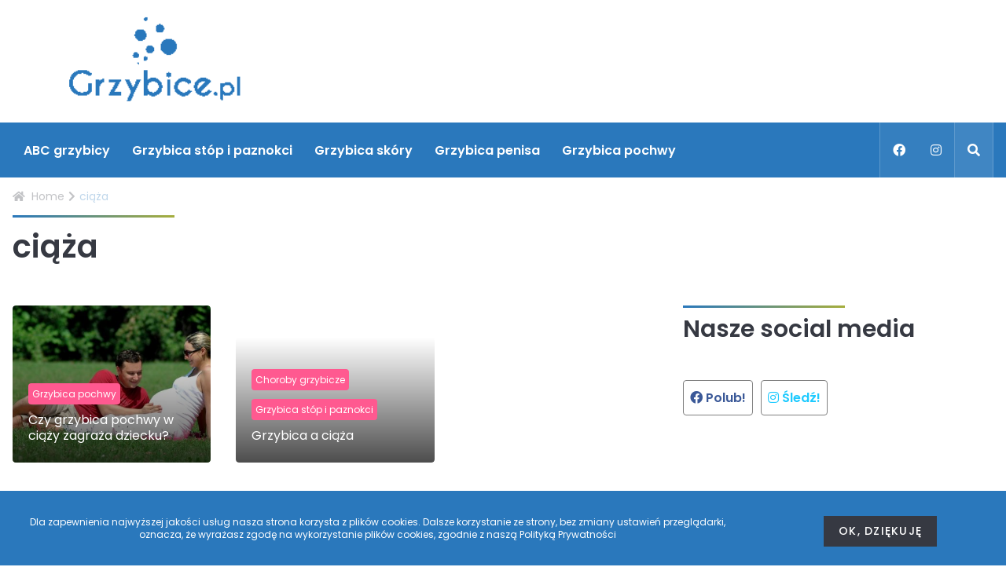

--- FILE ---
content_type: text/html; charset=UTF-8
request_url: https://grzybice.pl/tag/ciaza/
body_size: 5637
content:
<!DOCTYPE html><html lang="pl" class="no-js"><head><meta charset="UTF-8"><meta name="viewport" content="width=device-width, initial-scale=1" /><link media="all" href="https://grzybice.pl/wp-content/cache/autoptimize/css/autoptimize_dd17716e6e22d8886a69b6f3b48abc76.css" rel="stylesheet"><title>ciąża - Grzybice</title><link rel="shortcut icon" href="https://grzybice.pl/wp-content/themes/template_3/dist/img/favicon.ico" /><link rel="preload" href="https://grzybice.pl/wp-content/themes/template_3/dist/font/poppins/Poppins-Regular.ttf" as="font" crossorigin><link rel="preload" href="https://grzybice.pl/wp-content/themes/template_3/dist/font/poppins/Poppins-Medium.ttf" as="font" crossorigin><link rel="preload" href="https://grzybice.pl/wp-content/themes/template_3/dist/font/poppins/Poppins-SemiBold.ttf" as="font" crossorigin><link rel="preload" href="https://grzybice.pl/wp-content/themes/template_3/dist/font/poppins/Poppins-Bold.ttf" as="font" crossorigin> <script>window.incell = {
			baseUrl: 'https://grzybice.pl',
			ajaxUrl: 'https://grzybice.pl/wp-admin/admin-ajax.php'
		};</script> <script src="https://platform-api.sharethis.com/js/sharethis.js#property=6097de9e700a9f0012979b80&product=inline-share-buttons" async="async"></script>  <script async src="https://www.googletagmanager.com/gtag/js?id=UA-43314061-5"></script> <script>window.dataLayer = window.dataLayer || [];
		function gtag(){dataLayer.push(arguments);}
		gtag('js', new Date());
		gtag('config', 'UA-43314061-5');</script> <meta name='robots' content='index, follow, max-image-preview:large, max-snippet:-1, max-video-preview:-1' /><link rel="canonical" href="https://grzybice.pl/tag/ciaza/" /><meta property="og:locale" content="pl_PL" /><meta property="og:type" content="article" /><meta property="og:title" content="ciąża - Grzybice" /><meta property="og:url" content="https://grzybice.pl/tag/ciaza/" /><meta property="og:site_name" content="Grzybice" /><meta name="twitter:card" content="summary_large_image" /> <script type="application/ld+json" class="yoast-schema-graph">{"@context":"https://schema.org","@graph":[{"@type":"CollectionPage","@id":"https://grzybice.pl/tag/ciaza/","url":"https://grzybice.pl/tag/ciaza/","name":"ciąża - Grzybice","isPartOf":{"@id":"https://grzybice.pl/#website"},"primaryImageOfPage":{"@id":"https://grzybice.pl/tag/ciaza/#primaryimage"},"image":{"@id":"https://grzybice.pl/tag/ciaza/#primaryimage"},"thumbnailUrl":"https://grzybice.pl/wp-content/uploads/2013/08/963186_58536350.jpg","breadcrumb":{"@id":"https://grzybice.pl/tag/ciaza/#breadcrumb"},"inLanguage":"pl-PL"},{"@type":"ImageObject","inLanguage":"pl-PL","@id":"https://grzybice.pl/tag/ciaza/#primaryimage","url":"https://grzybice.pl/wp-content/uploads/2013/08/963186_58536350.jpg","contentUrl":"https://grzybice.pl/wp-content/uploads/2013/08/963186_58536350.jpg","width":687,"height":451,"caption":"Czy grzybica pochwy w ciąży zagraża dziecku?"},{"@type":"BreadcrumbList","@id":"https://grzybice.pl/tag/ciaza/#breadcrumb","itemListElement":[{"@type":"ListItem","position":1,"name":"Strona główna","item":"https://grzybice.pl/"},{"@type":"ListItem","position":2,"name":"ciąża"}]},{"@type":"WebSite","@id":"https://grzybice.pl/#website","url":"https://grzybice.pl/","name":"Grzybice","description":"Aktualności - Porady - Informacje","potentialAction":[{"@type":"SearchAction","target":{"@type":"EntryPoint","urlTemplate":"https://grzybice.pl/?s={search_term_string}"},"query-input":"required name=search_term_string"}],"inLanguage":"pl-PL"}]}</script> <link rel="alternate" type="application/rss+xml" title="Grzybice &raquo; Kanał z wpisami otagowanymi jako ciąża" href="https://grzybice.pl/tag/ciaza/feed/" /><link rel="https://api.w.org/" href="https://grzybice.pl/wp-json/" /><link rel="alternate" type="application/json" href="https://grzybice.pl/wp-json/wp/v2/tags/50" /><link rel="EditURI" type="application/rsd+xml" title="RSD" href="https://grzybice.pl/xmlrpc.php?rsd" /><meta name="generator" content="WordPress 6.3.2" /></head><body class="category"><header class="header"><div class="container"><div class="d-flex align-items-center justify-content-between"> <a href="https://grzybice.pl"> <noscript><img class="header__logo" src="https://grzybice.pl/wp-content/themes/template_3/dist/img/logo.png" alt="Logo serwisu ciąża - Grzybice" /></noscript><img class="lazyload header__logo" src='data:image/svg+xml,%3Csvg%20xmlns=%22http://www.w3.org/2000/svg%22%20viewBox=%220%200%20210%20140%22%3E%3C/svg%3E' data-src="https://grzybice.pl/wp-content/themes/template_3/dist/img/logo.png" alt="Logo serwisu ciąża - Grzybice" /> </a></div></div><div class="header__menu"><div class="container d-flex justify-content-between"><nav class="header__nav w-100"><div class="d-flex justify-content-between w-100"><div id="mobile-ico"><div> <span></span> <span></span> <span></span> <span></span></div></div><div class="header__tools d-flex d-xl-none"><div class="header__social__media"><ul class="unstyled d-flex align-items-center"><li class="px-3"> <a class="font-bold text-white text-decoration-none" href="https://www.facebook.com/Menopauzapl/"> <i class="fab fa-facebook"></i> </a></li><li class="px-3"> <a class="font-bold text-white text-decoration-none" href="https://www.instagram.com/meno_pl/"> <i class="fab fa-instagram"></i> </a></li></ul></div><div class="header__search px-3"> <a href="#" data-toggle="modal" data-target="#modalsearch" class="font-bold text-white text-decoration-none" > <i class="fas fa-search"></i> </a></div></div></div><ul class="header__nav__list"><li class="header__nav__item"> <a class="font-bold text-white text-decoration-none header__nav__category" href="https://grzybice.pl/category/abc-grzybicy/"> ABC grzybicy </a><ul class="header__nav__category__submenu"><li class="header__nav__category__submenu__item px-3"> <a class="header__nav__category__submenu__link" href="https://grzybice.pl/?post_type=post&p=977"><div class="lazyload header__nav__category__submenu__thumbnail" data-bg="https://grzybice.pl/wp-content/uploads/2021/07/grzybica-ogólnoustrojowa-scaled.jpg" style="background-image:url(data:image/svg+xml,%3Csvg%20xmlns=%22http://www.w3.org/2000/svg%22%20viewBox=%220%200%20500%20300%22%3E%3C/svg%3E);"></div> </a> <a class="header__nav__category__submenu__link" href="https://grzybice.pl/?post_type=post&p=977"> <span>Grzybica ogólnoustrojowa - kandydoza, drożdżyca</span> </a></li><li class="header__nav__category__submenu__item px-3"> <a class="header__nav__category__submenu__link" href="https://grzybice.pl/?post_type=post&p=974"><div class="lazyload header__nav__category__submenu__thumbnail" data-bg="https://grzybice.pl/wp-content/uploads/2021/07/grzybica-u-sportowców-scaled.jpg" style="background-image:url(data:image/svg+xml,%3Csvg%20xmlns=%22http://www.w3.org/2000/svg%22%20viewBox=%220%200%20500%20300%22%3E%3C/svg%3E);"></div> </a> <a class="header__nav__category__submenu__link" href="https://grzybice.pl/?post_type=post&p=974"> <span>Grzybica u sportowców problem "stopy sportowca" lub" stopy atlety"</span> </a></li><li class="header__nav__category__submenu__item px-3"> <a class="header__nav__category__submenu__link" href="https://grzybice.pl/?post_type=post&p=971"><div class="lazyload header__nav__category__submenu__thumbnail" data-bg="https://grzybice.pl/wp-content/uploads/2021/07/rodzaje-grzybicy-u-dzieci-scaled.jpg" style="background-image:url(data:image/svg+xml,%3Csvg%20xmlns=%22http://www.w3.org/2000/svg%22%20viewBox=%220%200%20500%20300%22%3E%3C/svg%3E);"></div> </a> <a class="header__nav__category__submenu__link" href="https://grzybice.pl/?post_type=post&p=971"> <span>Rodzaje grzybicy u dzieci. Zakażenia grzybicze u dzieci</span> </a></li></ul></li><li class="header__nav__item"> <a class="font-bold text-white text-decoration-none header__nav__category" href="https://grzybice.pl/category/grzybica-stop-i-paznokci/"> Grzybica stóp i paznokci </a><ul class="header__nav__category__submenu"><li class="header__nav__category__submenu__item px-3"> <a class="header__nav__category__submenu__link" href="https://grzybice.pl/?post_type=post&p=974"><div class="lazyload header__nav__category__submenu__thumbnail" data-bg="https://grzybice.pl/wp-content/uploads/2021/07/grzybica-u-sportowców-scaled.jpg" style="background-image:url(data:image/svg+xml,%3Csvg%20xmlns=%22http://www.w3.org/2000/svg%22%20viewBox=%220%200%20500%20300%22%3E%3C/svg%3E);"></div> </a> <a class="header__nav__category__submenu__link" href="https://grzybice.pl/?post_type=post&p=974"> <span>Grzybica u sportowców problem "stopy sportowca" lub" stopy atlety"</span> </a></li><li class="header__nav__category__submenu__item px-3"> <a class="header__nav__category__submenu__link" href="https://grzybice.pl/?post_type=post&p=965"><div class="lazyload header__nav__category__submenu__thumbnail" data-bg="https://grzybice.pl/wp-content/uploads/2021/07/grzybica-paznokci-scaled.jpg" style="background-image:url(data:image/svg+xml,%3Csvg%20xmlns=%22http://www.w3.org/2000/svg%22%20viewBox=%220%200%20500%20300%22%3E%3C/svg%3E);"></div> </a> <a class="header__nav__category__submenu__link" href="https://grzybice.pl/?post_type=post&p=965"> <span>Nieleczona grzybica paznokci - konsekwencje</span> </a></li><li class="header__nav__category__submenu__item px-3"> <a class="header__nav__category__submenu__link" href="https://grzybice.pl/?post_type=post&p=888"><div class="lazyload header__nav__category__submenu__thumbnail" data-bg="https://grzybice.pl/wp-content/uploads/2020/02/latem-nośy-sandaly-scaled.jpg" style="background-image:url(data:image/svg+xml,%3Csvg%20xmlns=%22http://www.w3.org/2000/svg%22%20viewBox=%220%200%20500%20300%22%3E%3C/svg%3E);"></div> </a> <a class="header__nav__category__submenu__link" href="https://grzybice.pl/?post_type=post&p=888"> <span>Jak uniknąć grzybicy stóp?</span> </a></li></ul></li><li class="header__nav__item"> <a class="font-bold text-white text-decoration-none header__nav__category" href="https://grzybice.pl/category/grzybica-skory-2/"> Grzybica skóry </a><ul class="header__nav__category__submenu"><li class="header__nav__category__submenu__item px-3"> <a class="header__nav__category__submenu__link" href="https://grzybice.pl/?post_type=post&p=1022"><div class="lazyload header__nav__category__submenu__thumbnail" data-bg="https://grzybice.pl/wp-content/uploads/2021/11/pexels-christian-domingues-731022-1.jpg" style="background-image:url(data:image/svg+xml,%3Csvg%20xmlns=%22http://www.w3.org/2000/svg%22%20viewBox=%220%200%20500%20300%22%3E%3C/svg%3E);"></div> </a> <a class="header__nav__category__submenu__link" href="https://grzybice.pl/?post_type=post&p=1022"> <span>Grzybica u psa - warto reagować jak najszybciej</span> </a></li><li class="header__nav__category__submenu__item px-3"> <a class="header__nav__category__submenu__link" href="https://grzybice.pl/?post_type=post&p=859"><div class="lazyload header__nav__category__submenu__thumbnail" data-bg="https://grzybice.pl/wp-content/uploads/2018/02/jocelyn-morales-JiqTLjzEH18-unsplash-3-1.jpg" style="background-image:url(data:image/svg+xml,%3Csvg%20xmlns=%22http://www.w3.org/2000/svg%22%20viewBox=%220%200%20500%20300%22%3E%3C/svg%3E);"></div> </a> <a class="header__nav__category__submenu__link" href="https://grzybice.pl/?post_type=post&p=859"> <span>Profesjonalne nawilżenie skóry</span> </a></li><li class="header__nav__category__submenu__item px-3"> <a class="header__nav__category__submenu__link" href="https://grzybice.pl/?post_type=post&p=262"><div class="lazyload header__nav__category__submenu__thumbnail" data-bg="https://grzybice.pl/wp-content/uploads/2013/08/panthermedia_A18576143_5616x3744.png" style="background-image:url(data:image/svg+xml,%3Csvg%20xmlns=%22http://www.w3.org/2000/svg%22%20viewBox=%220%200%20500%20300%22%3E%3C/svg%3E);"></div> </a> <a class="header__nav__category__submenu__link" href="https://grzybice.pl/?post_type=post&p=262"> <span>Grzybica łuskowata</span> </a></li></ul></li><li class="header__nav__item"> <a class="font-bold text-white text-decoration-none header__nav__category" href="https://grzybice.pl/category/grzybica-penisa-2/"> Grzybica penisa </a><ul class="header__nav__category__submenu"><li class="header__nav__category__submenu__item px-3"> <a class="header__nav__category__submenu__link" href="https://grzybice.pl/?post_type=post&p=946"><div class="lazyload header__nav__category__submenu__thumbnail" data-bg="https://grzybice.pl/wp-content/uploads/2021/07/grzybica-penisa--scaled.jpg" style="background-image:url(data:image/svg+xml,%3Csvg%20xmlns=%22http://www.w3.org/2000/svg%22%20viewBox=%220%200%20500%20300%22%3E%3C/svg%3E);"></div> </a> <a class="header__nav__category__submenu__link" href="https://grzybice.pl/?post_type=post&p=946"> <span>Grzybica penisa czy jest groźna?</span> </a></li><li class="header__nav__category__submenu__item px-3"> <a class="header__nav__category__submenu__link" href="https://grzybice.pl/?post_type=post&p=288"><div class="lazyload header__nav__category__submenu__thumbnail" data-bg="https://grzybice.pl/wp-content/uploads/2013/08/120-GSKQ465R.jpg" style="background-image:url(data:image/svg+xml,%3Csvg%20xmlns=%22http://www.w3.org/2000/svg%22%20viewBox=%220%200%20500%20300%22%3E%3C/svg%3E);"></div> </a> <a class="header__nav__category__submenu__link" href="https://grzybice.pl/?post_type=post&p=288"> <span>Grzybica penisa objawy</span> </a></li><li class="header__nav__category__submenu__item px-3"> <a class="header__nav__category__submenu__link" href="https://grzybice.pl/?post_type=post&p=734"><div class="lazyload header__nav__category__submenu__thumbnail" data-bg="https://grzybice.pl/wp-content/uploads/2014/08/dreamstime_12272708.jpg" style="background-image:url(data:image/svg+xml,%3Csvg%20xmlns=%22http://www.w3.org/2000/svg%22%20viewBox=%220%200%20500%20300%22%3E%3C/svg%3E);"></div> </a> <a class="header__nav__category__submenu__link" href="https://grzybice.pl/?post_type=post&p=734"> <span>Czy seks oralny może spowodować grzybice jamy ustnej?</span> </a></li></ul></li><li class="header__nav__item"> <a class="font-bold text-white text-decoration-none header__nav__category" href="https://grzybice.pl/category/grzybica-pochwy-2/"> Grzybica pochwy </a><ul class="header__nav__category__submenu"><li class="header__nav__category__submenu__item px-3"> <a class="header__nav__category__submenu__link" href="https://grzybice.pl/?post_type=post&p=1076"><div class="lazyload header__nav__category__submenu__thumbnail" data-bg="https://grzybice.pl/wp-content/uploads/2022/10/james-yarema-kdgiNc0sDeI-unsplash-1.jpg" style="background-image:url(data:image/svg+xml,%3Csvg%20xmlns=%22http://www.w3.org/2000/svg%22%20viewBox=%220%200%20500%20300%22%3E%3C/svg%3E);"></div> </a> <a class="header__nav__category__submenu__link" href="https://grzybice.pl/?post_type=post&p=1076"> <span>Prometazyna w lekach</span> </a></li><li class="header__nav__category__submenu__item px-3"> <a class="header__nav__category__submenu__link" href="https://grzybice.pl/?post_type=post&p=956"><div class="lazyload header__nav__category__submenu__thumbnail" data-bg="https://grzybice.pl/wp-content/uploads/2021/07/grzybica-pochwy-nfekcja-scaled.jpg" style="background-image:url(data:image/svg+xml,%3Csvg%20xmlns=%22http://www.w3.org/2000/svg%22%20viewBox=%220%200%20500%20300%22%3E%3C/svg%3E);"></div> </a> <a class="header__nav__category__submenu__link" href="https://grzybice.pl/?post_type=post&p=956"> <span>Grzybica pochwy - infekcja, która nieleczona może być groźna</span> </a></li><li class="header__nav__category__submenu__item px-3"> <a class="header__nav__category__submenu__link" href="https://grzybice.pl/?post_type=post&p=826"><div class="lazyload header__nav__category__submenu__thumbnail" data-bg="https://grzybice.pl/wp-content/uploads/2016/03/jen-theodore-eOTpCSrgmd0-unsplash-2-1.jpg" style="background-image:url(data:image/svg+xml,%3Csvg%20xmlns=%22http://www.w3.org/2000/svg%22%20viewBox=%220%200%20500%20300%22%3E%3C/svg%3E);"></div> </a> <a class="header__nav__category__submenu__link" href="https://grzybice.pl/?post_type=post&p=826"> <span>Piekący problem, czyli grzybica pochwy</span> </a></li></ul></li></ul></nav><div class="header__tools d-none d-xl-flex"><div class="header__social__media"><ul class="unstyled d-flex align-items-center"><li class="px-3"> <a class="font-bold text-white text-decoration-none" href="https://www.facebook.com/Menopauzapl/"> <i class="fab fa-facebook"></i> </a></li><li class="px-3"> <a class="font-bold text-white text-decoration-none" href="https://www.instagram.com/meno_pl/"> <i class="fab fa-instagram"></i> </a></li></ul></div><div class="header__search px-3"> <a href="#" data-toggle="modal" data-target="#modalsearch" class="font-bold text-white text-decoration-none" > <i class="fas fa-search"></i> </a></div></div></div></div></header><div id="main"><section class="breadcrumb"><div class="container"><div class="row"><div class="col-12"><ul class="breadcrumb__list"><li class="item-home"><a class="bread-link bread-home" href="https://grzybice.pl" title="Home"><i class="fas fa-home mr-2"></i>Home</a></li><li class="separator separator-home"> <i class="fas fa-chevron-right"></i></li><li class="item-current item-archive"><div class="bread-current bread-archive">ciąża</div></li></ul></div></div></div></section><section class="intro"><div class="container"><div class="row"><div class="col-12"><h1 class="title__border font-bold">ciąża</h1></div></div><div class="row"><div class="col-md-8"><div class="row"><div class="col-md-4"><div class="intro__post"> <a class="intro__post__link" href="https://grzybice.pl/czy-grzybica-pochwy-w-ciazy-zagraza-dziecku/" title="Czy grzybica pochwy w ciąży zagraża dziecku?"> <noscript><img class="intro__image" src="https://grzybice.pl/wp-content/uploads/2013/08/963186_58536350-500x328.jpg" alt="Czy grzybica pochwy w ciąży zagraża dziecku?"></noscript><img class="lazyload intro__image" src='data:image/svg+xml,%3Csvg%20xmlns=%22http://www.w3.org/2000/svg%22%20viewBox=%220%200%20210%20140%22%3E%3C/svg%3E' data-src="https://grzybice.pl/wp-content/uploads/2013/08/963186_58536350-500x328.jpg" alt="Czy grzybica pochwy w ciąży zagraża dziecku?"><div class="intro__meta"> <span class="intro__meta__categories">Grzybica pochwy</span><h3 class="intro__meta__title">Czy grzybica pochwy w ciąży zagraża dziecku?</h3></div> </a></div></div><div class="col-md-4"><div class="intro__post"> <a class="intro__post__link" href="https://grzybice.pl/grzybica-a-ciaza/" title="Grzybica a ciąża"> <noscript><img class="intro__image" src="" alt="Grzybica a ciąża"></noscript><img class="lazyload intro__image" src='data:image/svg+xml,%3Csvg%20xmlns=%22http://www.w3.org/2000/svg%22%20viewBox=%220%200%20210%20140%22%3E%3C/svg%3E' data-src="" alt="Grzybica a ciąża"><div class="intro__meta"> <span class="intro__meta__categories">Choroby grzybicze</span> <span class="intro__meta__categories">Grzybica stóp i paznokci</span><h3 class="intro__meta__title">Grzybica a ciąża</h3></div> </a></div></div></div><div class="intro__pagination text-center"></div></div><div class="col-md-4 page-home"><h2 class="title__border font-bold">Nasze social media</h2><ul class="home__category__post__social"><li class="p-2 home__category__post__social__item"> <a class="font-bold text-black text-decoration-none" href="https://www.facebook.com/Menopauzapl/"> <i class="fab fa-facebook"></i> Polub! </a></li><li class="p-2 home__category__post__social__item"> <a class="font-bold text-black text-decoration-none" href="https://www.instagram.com/meno_pl/"> <i class="fab fa-instagram"></i> Śledź! </a></li></ul> <a class="home__category__post__advertisment__link" href="" target="_blank"><div class="home__category__post__advertisment__box"> <noscript><img class="home__category__post__advertisment__image" src="" alt="Obrazek"></noscript><img class="lazyload home__category__post__advertisment__image" src='data:image/svg+xml,%3Csvg%20xmlns=%22http://www.w3.org/2000/svg%22%20viewBox=%220%200%20210%20140%22%3E%3C/svg%3E' data-src="" alt="Obrazek"></div> </a></div></div></div></section></div><div class="modal fade" id="modalsearch" tabindex="-1" role="dialog" aria-hidden="true"><div class="modal-dialog modal__dialog" role="document"><div class="modal-content modal__content"> <button type="button" class="modal__close" data-dismiss="modal" aria-label="Close"> <span aria-hidden="true"><i class="fas fa-times"></i></span> </button><div class="container d-flex align-items-center justify-content-center"><form role="search" method="get" action="https://grzybice.pl/"> <input type="search" placeholder="Wpisz frazę..." value="" name="s" class="modal__search"/> <input class="modal__btn" type="submit" value="Szukaj" ></form></div></div></div></div><section class="footer__subscription"><div class="container"><div class="row"><div class="col-md-7"><h2 class="title__border text-white">Zapisz się do newslettera!</h2></div><div class="col-md-5"><form method="post" action="https://grzybice.pl/?na=s"> <input type="hidden" name="nlang" value=""><div class="d-flex"> <input class="footer__subscription__input" type="email" name="ne" placeholder="Twój email" value="" required> <input class="footer__subscription__button" type="submit" value="Subskrybuj" ></div> <label class="d-flex mt-3 text-xs text-white"> <input type="checkbox" name="ny" required class="mr-2">Akceptuje <a class="d-block ml-1" href="https://grzybice.pl/polityka-prywatnosci/">politykę prywatności</a> </label></form></div></div></div></section><footer class="footer"><div class="container"><div class="row"><div class="order-4 order-md-1 col-md-6 col-xl-3 mt-3 mt-md-0"><h2 class="footer__title">O nas</h2> <span class="text-s d-block mt-4">Grzybice.pl to serwis w całości poświęcony problematyce grzybicy, infekcji grzybiczych ich profilaktyce, objawom i zapobieganiu.<p>Treści zawarte na serwisie Grzybice.pl mają wyłącznie charakter informacyjny. Żadna z nich nie zastąpi wizyty u lekarza, psychologa czy konsultacji leku z farmaceutą. Misją portalu jest działanie informacyjno-edukacyjne. Zanim skorzystasz z porad zawartych w naszym serwisie, zwłaszcza tych o charakterze medycznym, skonsultuj się z lekarzem lub specjalistą z danej branży. Administrator portalu Grzybice.pl nie ponosi odpowiedzialności za wykorzystanie w praktyce treści opublikowanych na stronie.</p></span> <span class="text-s d-block mt-4">Zapraszamy do współpracy!</span> <span class="text-s d-block">Chcesz opublikować artykuł na naszej stronie?</span> <span class="text-s d-block">e-mail: <a href="mailto:magdalena.kukurowska@incell.pl" class="font-bold text-decoration-none">magdalena.kukurowska@incell.pl</a></span> <span class="text-s d-block">tel. <a href="tel:+48789457741" class="font-bold text-decoration-none">789 457 741</a></span> <span class="text-s d-block">Adres firmy:</span> <span class="text-s d-block">ul. Żniwna 3, 45-763 Opole</span><div class="footer__social__media mt-3"><ul class="unstyled d-flex align-items-center"><li class="pr-3"> <a class="font-bold text-white text-decoration-none" href="https://www.facebook.com/Menopauzapl/"> <i class="fab fa-facebook"></i> </a></li><li class="px-3"> <a class="font-bold text-white text-decoration-none" href="https://www.instagram.com/meno_pl/"> <i class="fab fa-instagram"></i> </a></li></ul></div><ul class="unstyled mt-3"><li class="text-s"><a href="https://grzybice.pl/regulamin">Regulamin</a></li><li class="text-s"><a target="_blank" href="https://grzybice.pl/polityka-prywatnosci/">Polityka Prywatności</a></li></ul></div><div class="order-1 order-md-2 col-md-6 col-xl-3"><h2 class="footer__title">Popularne posty</h2><div class="footer__post mt-4"><div class="footer__post__item"> <a href="https://grzybice.pl/grzybica-u-psa-warto-reagowac-jak-najszybciej/" title="Grzybica u psa &#8211; warto reagować jak najszybciej"><div class="lazyload footer__post__item__image" data-bg="https://grzybice.pl/wp-content/uploads/2021/11/pexels-christian-domingues-731022-1-130x130.jpg" style="background-image:url(data:image/svg+xml,%3Csvg%20xmlns=%22http://www.w3.org/2000/svg%22%20viewBox=%220%200%20500%20300%22%3E%3C/svg%3E)"></div> </a> <a class="footer__post__item__link" href="https://grzybice.pl/grzybica-u-psa-warto-reagowac-jak-najszybciej/" title="Grzybica u psa &#8211; warto reagować jak najszybciej"> Grzybica u psa - warto reagować jak najszybciej </a></div></div><div class="footer__post mt-4"><div class="footer__post__item"> <a href="https://grzybice.pl/grzybica-ogolnoustrojowa-kandydoza-drozdzyca/" title="Grzybica ogólnoustrojowa &#8211; kandydoza, drożdżyca"><div class="lazyload footer__post__item__image" data-bg="https://grzybice.pl/wp-content/uploads/2021/07/grzybica-ogólnoustrojowa-130x130.jpg" style="background-image:url(data:image/svg+xml,%3Csvg%20xmlns=%22http://www.w3.org/2000/svg%22%20viewBox=%220%200%20500%20300%22%3E%3C/svg%3E)"></div> </a> <a class="footer__post__item__link" href="https://grzybice.pl/grzybica-ogolnoustrojowa-kandydoza-drozdzyca/" title="Grzybica ogólnoustrojowa &#8211; kandydoza, drożdżyca"> Grzybica ogólnoustrojowa - kandydoza, drożdżyca </a></div></div><div class="footer__post mt-4"><div class="footer__post__item"> <a href="https://grzybice.pl/grzybica-u-sportowcow-problem-stopy-sportowca-lub-stopy-atlety/" title="Grzybica u sportowców problem &#8222;stopy sportowca&#8221; lub&#8221; stopy atlety&#8221;"><div class="lazyload footer__post__item__image" data-bg="https://grzybice.pl/wp-content/uploads/2021/07/grzybica-u-sportowców-130x130.jpg" style="background-image:url(data:image/svg+xml,%3Csvg%20xmlns=%22http://www.w3.org/2000/svg%22%20viewBox=%220%200%20500%20300%22%3E%3C/svg%3E)"></div> </a> <a class="footer__post__item__link" href="https://grzybice.pl/grzybica-u-sportowcow-problem-stopy-sportowca-lub-stopy-atlety/" title="Grzybica u sportowców problem &#8222;stopy sportowca&#8221; lub&#8221; stopy atlety&#8221;"> Grzybica u sportowców problem "stopy sportowca" lub" stopy atlety" </a></div></div><div class="footer__post mt-4"><div class="footer__post__item"> <a href="https://grzybice.pl/rodzaje-grzybicy-u-dzieci-zakazenia-grzybicze-u-dzieci/" title="Rodzaje grzybicy u dzieci. Zakażenia grzybicze u dzieci"><div class="lazyload footer__post__item__image" data-bg="https://grzybice.pl/wp-content/uploads/2021/07/rodzaje-grzybicy-u-dzieci-130x130.jpg" style="background-image:url(data:image/svg+xml,%3Csvg%20xmlns=%22http://www.w3.org/2000/svg%22%20viewBox=%220%200%20500%20300%22%3E%3C/svg%3E)"></div> </a> <a class="footer__post__item__link" href="https://grzybice.pl/rodzaje-grzybicy-u-dzieci-zakazenia-grzybicze-u-dzieci/" title="Rodzaje grzybicy u dzieci. Zakażenia grzybicze u dzieci"> Rodzaje grzybicy u dzieci. Zakażenia grzybicze u dzieci </a></div></div></div><div class="col-md-6 col-xl-3 order-3 order-md-3 mt-3 mt-xl-0"><h2 class="footer__title">Najpopularniejsze działy</h2><ul class="unstyled font-bold mt-3"><li> <a href="https://grzybice.pl/category/grzybica-stop-i-paznokci/"> Grzybica stóp i paznokci </a></li></ul></div><div class="order-2 order-md-4 col-md-6 col-xl-3 text-md-right mt-3 mt-xl-0"> <a class="footer__advertisment__link" href="#" target="_blank"><div class="footer__advertisment__box"> <noscript><img class="footer__advertisment__image" src="https://grzybice.pl/wp-content/uploads/2021/07/285x375.png" alt="Obrazek"></noscript><img class="lazyload footer__advertisment__image" src='data:image/svg+xml,%3Csvg%20xmlns=%22http://www.w3.org/2000/svg%22%20viewBox=%220%200%20210%20140%22%3E%3C/svg%3E' data-src="https://grzybice.pl/wp-content/uploads/2021/07/285x375.png" alt="Obrazek"><h3 class="footer__advertisment__title">Miejsce na twoją reklamę</h3></div> </a></div></div></div></footer><div class="copyright text-center bg-black py-3"> <span class="text-s text-white">© 2026 Incell Media Group - wszelkie prawa zastrzeżone.</span></div><div id="cookie-bar" class="animated"><div class="py-4 bg-primary"><div class="container"><div class="row"><div class='col-12 col-md-9 d-sm-flex align-items-center justify-content-center text-white text-center'> <span>Dla zapewnienia najwyższej jakości usług nasza strona korzysta z plików cookies. Dalsze korzystanie ze strony, bez zmiany ustawień przeglądarki, oznacza, że wyrażasz zgodę na wykorzystanie plików cookies, zgodnie z naszą <a class="font-primary text-white" target="_blank" href="https://grzybice.pl/polityka-prywatnosci/">Polityką Prywatności</a></span></div><div class="col-12 col-md-3 text-center"> <a class="btn btn-default mt-2" href="#close-cookie-bar">Ok, dziękuję</a></div></div></div></div></div> <noscript><style>.lazyload{display:none;}</style></noscript><script data-noptimize="1">window.lazySizesConfig=window.lazySizesConfig||{};window.lazySizesConfig.loadMode=1;</script><script async data-noptimize="1" src='https://grzybice.pl/wp-content/plugins/autoptimize/classes/external/js/lazysizes.min.js?ao_version=3.1.9'></script><script type='text/javascript' id='theme-scripts-js-extra'>var theme = {"ajaxurl":"https:\/\/grzybice.pl\/wp-admin\/admin-ajax.php","baseurl":"https:\/\/grzybice.pl","themeurl":"https:\/\/grzybice.pl\/wp-content\/themes\/template_3"};</script> <script defer src="https://grzybice.pl/wp-content/cache/autoptimize/js/autoptimize_5db501211ce366605889bfa6e86e5020.js"></script></body></html>